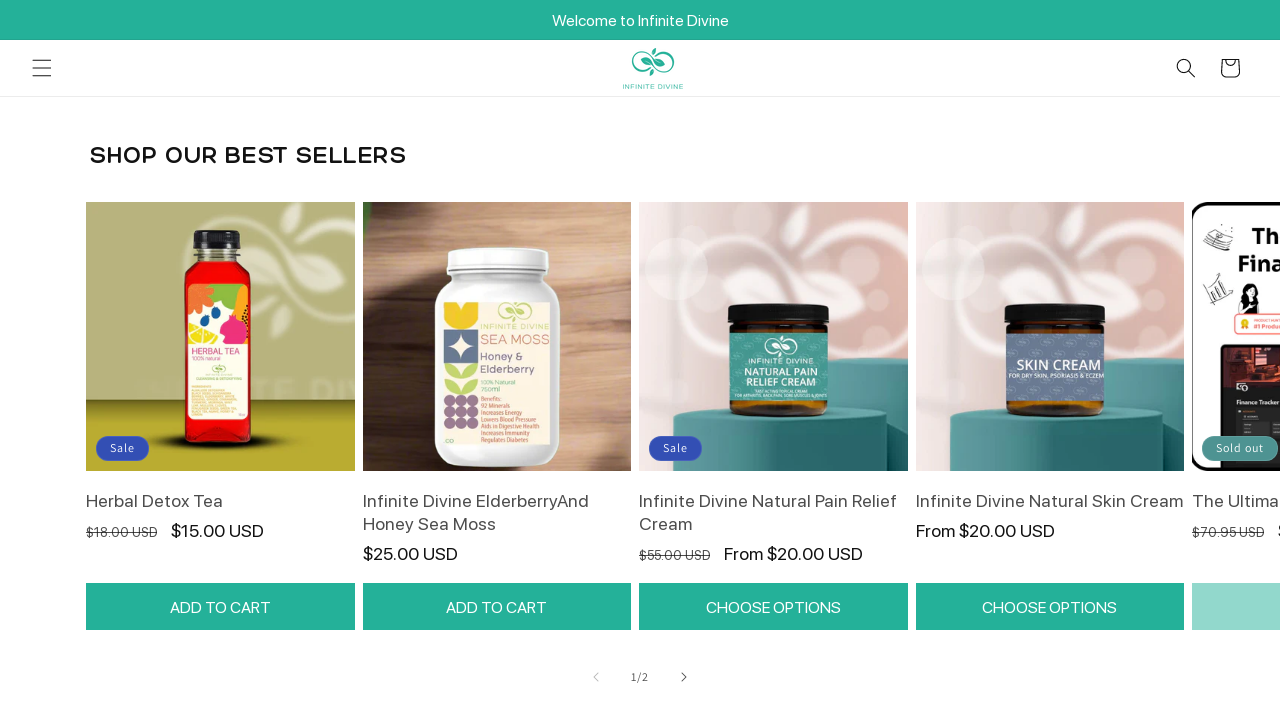

--- FILE ---
content_type: text/css
request_url: https://infinitedivine.co/cdn/shop/t/5/assets/customstylesheet.css?v=110154729129942055451704913345
body_size: 768
content:
@font-face{font-family:Hero Light;src:url(/cdn/shop/files/HeroLight-Bold.woff2?v=1704899913.woff2) format("woff2"),url(/cdn/shop/files/HeroLight-Bold.woff?v=1704899912.woff) format("woff");font-weight:300;font-style:normal;font-display:swap}@font-face{font-family:SF Pro Display;src:url(/cdn/shop/files/SFProDisplay-Thin.woff2?v=1704900480.woff2) format("woff2"),url(/cdn/shop/files/SFProDisplay-Thin.woff?v=1704900480.woff) format("woff");font-weight:100;font-style:normal;font-display:swap}@font-face{font-family:SF Pro Display;src:url(/cdn/shop/files/SFProDisplay-Regular.woff2?v=1704901012.woff2) format("woff2"),url(/cdn/shop/files/SFProDisplay-Regular.woff?v=1704901014.woff) format("woff");font-weight:400;font-style:normal;font-display:swap}button{font-family:SF Pro Display!important}a{font-family:SF Pro Display!important;font-weight:400!important}p{font-family:SF Pro Display!important}h1,h2{font-family:Hero Light!important}.slick-loading .slick-list{background:#fff url(./ajax-loader.gif) center center no-repeat}@font-face{font-family:slick;font-weight:400;font-style:normal;src:url(./fonts/slick.eot);src:url(./fonts/slick.eot?#iefix) format("embedded-opentype"),url(./fonts/slick.woff) format("woff"),url(./fonts/slick.ttf) format("truetype"),url(./fonts/slick.svg#slick) format("svg")}.slick-prev,.slick-next{font-size:0;line-height:0;position:absolute;top:50%;display:block;width:20px;height:20px;padding:0;-webkit-transform:translate(0,-50%);-ms-transform:translate(0,-50%);transform:translateY(-50%);cursor:pointer;color:transparent;border:none;outline:none;background:transparent}.slick-prev:hover,.slick-prev:focus,.slick-next:hover,.slick-next:focus{color:transparent;outline:none;background:transparent}.slick-prev:hover:before,.slick-prev:focus:before,.slick-next:hover:before,.slick-next:focus:before{opacity:1}.slick-prev.slick-disabled:before,.slick-next.slick-disabled:before{opacity:.25}.slick-prev:before,.slick-next:before{font-family:slick;font-size:20px;line-height:1;opacity:.75;color:#fff;-webkit-font-smoothing:antialiased;-moz-osx-font-smoothing:grayscale}.slick-dots li button{font-size:0;line-height:0;display:block;width:20px;height:20px;padding:5px;cursor:pointer;color:transparent;border:0;outline:none;background:transparent}.slick-dots li button:hover,.slick-dots li button:focus{outline:none}.slick-dots li button:hover:before,.slick-dots li button:focus:before{opacity:1}@charset "UTF-8";.slick-loading .slick-list{background:#fff url(ajax-loader.gif) center center no-repeat}@font-face{font-family:slick;font-weight:400;font-style:normal;src:url(fonts/slick.eot);src:url(fonts/slick.eot?#iefix) format("embedded-opentype"),url(fonts/slick.woff) format("woff"),url(fonts/slick.ttf) format("truetype"),url(fonts/slick.svg#slick) format("svg")}.slick-next,.slick-prev{font-size:0;line-height:0;position:absolute;top:50%;display:block;width:20px;height:20px;padding:0;-webkit-transform:translate(0,-50%);-ms-transform:translate(0,-50%);transform:translateY(-50%);cursor:pointer;color:transparent;border:none;outline:0;background:0 0}.slick-next:focus,.slick-next:hover,.slick-prev:focus,.slick-prev:hover{color:transparent;outline:0;background:0 0}.slick-next:focus:before,.slick-next:hover:before,.slick-prev:focus:before,.slick-prev:hover:before{opacity:1}.slick-next.slick-disabled:before,.slick-prev.slick-disabled:before{opacity:.25}.slick-next:before,.slick-prev:before{font-family:slick;font-size:20px;line-height:1;opacity:.75;color:#fff;-webkit-font-smoothing:antialiased;-moz-osx-font-smoothing:grayscale}.slick-prev{left:-25px}[dir=rtl] .slick-prev{right:-25px;left:auto}.slick-prev:before{content:"\2190"}[dir=rtl] .slick-prev:before{content:"\2192"}.slick-next{right:-25px}[dir=rtl] .slick-next{right:auto;left:-25px}.slick-next:before{content:"\2192"}[dir=rtl] .slick-next:before{content:"\2190"}.slick-dotted.slick-slider{margin-bottom:30px}.slick-dots{position:absolute;bottom:-25px;display:block;width:100%;padding:0;margin:0;list-style:none;text-align:center}.slick-dots li{position:relative;display:inline-block;width:20px;height:20px;margin:0 5px;padding:0;cursor:pointer}.slick-dots li button{font-size:0;line-height:0;display:block;width:20px;height:20px;padding:5px;cursor:pointer;color:transparent;border:0;outline:0;background:0 0}.slick-dots li button:focus,.slick-dots li button:hover{outline:0}.slick-dots li button:focus:before,.slick-dots li button:hover:before{opacity:1}.slick-dots li button:before{font-family:slick;font-size:6px;line-height:20px;position:absolute;top:0;left:0;width:20px;height:20px;content:"\2022";text-align:center;opacity:.25;color:#000;-webkit-font-smoothing:antialiased;-moz-osx-font-smoothing:grayscale}.slick-dots li.slick-active button:before{opacity:.75;color:#000}.announcement-bar-section .gradient{background-color:#111}.announcement-bar__message{color:#fff;font-size:16px;line-height:1.2;letter-spacing:0;font-family:Hero Light}.header-wrapper .header{display:flex;justify-content:space-between}.header__heading-logo{height:auto;max-width:100%;max-height:80px;object-fit:cover}.header__menu-item span{text-transform:capitalize;transition:text-decoration var(--duration-short) ease;font-size:18px;padding:0 15px;color:#000;letter-spacing:0;font-family:Hero Light}.card__heading{color:#000;text-decoration:none;color:currentColor;display:block;font-size:18px;letter-spacing:0;font-family:Hero Light}.card-information>.price{color:rgb(var(--color-foreground));font-size:18px;letter-spacing:0;font-family:SF Pro Display}.quick-add__submit{font-size:16px;text-transform:uppercase;letter-spacing:0;box-sizing:border-box;background-color:#000;color:#fff}.quick-add__submit:hover{font-size:16px;border:solid 1px #000;text-transform:uppercase;letter-spacing:0;box-sizing:border-box;background-color:#fff;color:#000}.footer-block__heading{font-size:calc(var(--font-heading-scale) * 1.8rem);font-size:20px;letter-spacing:1px;font-family:SF Pro Display;text-transform:uppercase}.footer-block__details-content .list-menu__item--link{font-size:16px;padding-top:0;text-transform:capitalize;color:#fff}.footer__content-bottom-wrapper{display:flex;width:100%;justify-content:center}.collection-hero__title{margin:2.5rem 0;text-align:center;letter-spacing:0;font-family:SF Pro Display;text-transform:uppercase}.facets__heading{display:block;color:rgba(var(--color-foreground),.85);font-size:18px;margin:-1.5rem 2rem 0 0}.facets__summary{color:rgba(var(--color-foreground),.75);font-size:16px;padding:0 1.75rem 0 0;margin-bottom:1.5rem}.image-with-text__heading{margin-bottom:0;font-size:40px;letter-spacing:0;font-family:SF Pro Display}.image-with-text__text ul{list-style-position:outside;padding:0 0 0 20px}.image-with-text__text li{margin-bottom:8px;font-size:17px;letter-spacing:0;color:#000}.image-with-text__content .image-with-text__text+.button:hover{background-color:#fff;color:#000;border:solid 1px #000}.image-with-text__content .image-with-text__text+.button{margin-top:3rem;border-radius:25px;border:none;text-transform:uppercase}.button:before,.button:after{display:none}.multicolumn .title{text-transform:uppercase;letter-spacing:0}.multicolumn-list p{font-size:16px;color:#000}.multicolumn-list h3{margin:0;font-size:27px;padding-bottom:10px}
/*# sourceMappingURL=/cdn/shop/t/5/assets/customstylesheet.css.map?v=110154729129942055451704913345 */
